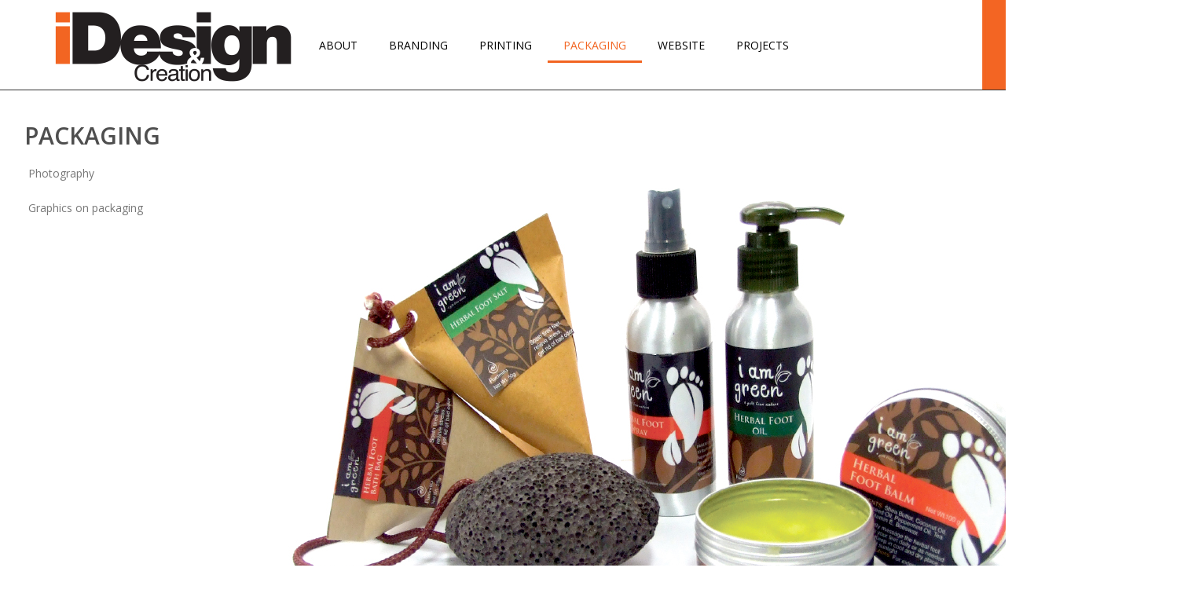

--- FILE ---
content_type: text/html; charset=UTF-8
request_url: http://idesignandcreation.com/content/page/Foot-care
body_size: 3968
content:
<!DOCTYPE html>
<html lang="en">
<head>
    <meta charset="utf-8">
    <meta name="viewport" content="width=device-width, initial-scale=1.0">
    <meta name="description" content="">
    <meta name="author" content="">
    <title>iDesign & Creation</title>
	
	<link rel="apple-touch-icon" sizes="57x57" href="http://idesignandcreation.com/icon/apple-icon-57x57.png">
	<link rel="apple-touch-icon" sizes="60x60" href="http://idesignandcreation.com/icon/apple-icon-60x60.png">
	<link rel="apple-touch-icon" sizes="72x72" href="http://idesignandcreation.com/icon/apple-icon-72x72.png">
	<link rel="apple-touch-icon" sizes="76x76" href="http://idesignandcreation.com/icon/apple-icon-76x76.png">
	<link rel="apple-touch-icon" sizes="114x114" href="http://idesignandcreation.com/icon/apple-icon-114x114.png">
	<link rel="apple-touch-icon" sizes="120x120" href="http://idesignandcreation.com/icon/apple-icon-120x120.png">
	<link rel="apple-touch-icon" sizes="144x144" href="http://idesignandcreation.com/icon/apple-icon-144x144.png">
	<link rel="apple-touch-icon" sizes="152x152" href="http://idesignandcreation.com/icon/apple-icon-152x152.png">
	<link rel="apple-touch-icon" sizes="180x180" href="http://idesignandcreation.com/icon/apple-icon-180x180.png">
	<link rel="icon" type="image/png" sizes="192x192"  href="http://idesignandcreation.com/icon/android-icon-192x192.png">
	<link rel="icon" type="image/png" sizes="32x32" href="http://idesignandcreation.com/icon/favicon-32x32.png">
	<link rel="icon" type="image/png" sizes="96x96" href="http://idesignandcreation.com/icon/favicon-96x96.png">
	<link rel="icon" type="image/png" sizes="16x16" href="http://idesignandcreation.com/icon/favicon-16x16.png">
	<link rel="manifest" href="http://idesignandcreation.com/icon/manifest.json">
	<meta name="msapplication-TileColor" content="#ffffff">
	<meta name="msapplication-TileImage" content="http://idesignandcreation.com/icon/ms-icon-144x144.png">
	<meta name="theme-color" content="#ffffff">
  
  <!-- core CSS -->
    <link href="http://idesignandcreation.com/theme-front/css/bootstrap.min.css" rel="stylesheet">
    <link href="http://idesignandcreation.com/theme-front/css/font-awesome.min.css" rel="stylesheet">
    <link href="http://idesignandcreation.com/theme-front/css/animate.min.css" rel="stylesheet">
    <link href="http://idesignandcreation.com/theme-front/css/prettyPhoto.css" rel="stylesheet">
    <link href="http://idesignandcreation.com/theme-front/css/main.css" rel="stylesheet">
    <link href="http://idesignandcreation.com/theme-front/css/responsive.css" rel="stylesheet">
    

    <link rel="stylesheet" href="http://idesignandcreation.com/theme-front/css/youtubeModal.css">
    <!--[if lt IE 9]>
    <script src="http://idesignandcreation.com/theme-front/js/html5shiv.js"></script>
    <script src="http://idesignandcreation.com/theme-front/js/respond.min.js"></script>
    <![endif]-->       
    <link rel="shortcut icon" href="http://idesignandcreation.com/theme-front/images/ico/favicon.ico">
    <link rel="apple-touch-icon-precomposed" sizes="144x144" href="http://idesignandcreation.com/theme-front/images/ico/apple-touch-icon-144-precomposed.png">
    <link rel="apple-touch-icon-precomposed" sizes="114x114" href="http://idesignandcreation.com/theme-front/images/ico/apple-touch-icon-114-precomposed.png">
    <link rel="apple-touch-icon-precomposed" sizes="72x72" href="http://idesignandcreation.com/theme-front/images/ico/apple-touch-icon-72-precomposed.png">
    <link rel="apple-touch-icon-precomposed" href="http://idesignandcreation.com/theme-front/images/ico/apple-touch-icon-57-precomposed.png">
</head><!--/head-->

<body class="homepage">

    <header id="header">
        <div class="top-bar hidden">
            <div class="container">
                <div class="row">
                    <div class="col-sm-6 col-xs-4">
                        <div class="top-number"><p><i class="fa fa-phone-square"></i>  +0123 456 70 90</p></div>
                    </div>
                    <div class="col-sm-6 col-xs-8">
                       <div class="social">
                            <ul class="social-share">
                                <li><a href="http://idesignandcreation.com/theme-front/#"><i class="fa fa-facebook"></i></a></li>
                                <li><a href="http://idesignandcreation.com/theme-front/#"><i class="fa fa-twitter"></i></a></li>
                                <li><a href="http://idesignandcreation.com/theme-front/#"><i class="fa fa-linkedin"></i></a></li> 
                                <li><a href="http://idesignandcreation.com/theme-front/#"><i class="fa fa-dribbble"></i></a></li>
                                <li><a href="http://idesignandcreation.com/theme-front/#"><i class="fa fa-skype"></i></a></li>
                            </ul>
                            <div class="search">
                                <form role="form">
                                    <input type="text" class="search-form" autocomplete="off" placeholder="Search">
                                    <i class="fa fa-search"></i>
                                </form>
                           </div>
                       </div>
                    </div>
                </div>
            </div><!--/.container-->
        </div><!--/.top-bar-->

       <nav class="navbar navbar-inverse" role="banner">
            <div class="container">
                <div class="navbar-header">
                    <button type="button" class="navbar-toggle" data-toggle="collapse" data-target=".navbar-collapse">
                        <span class="sr-only">Toggle navigation</span>
                        <span class="icon-bar"></span>
                        <span class="icon-bar"></span>
                        <span class="icon-bar"></span>
                    </button>
                    <a class="navbar-brand" href="http://idesignandcreation.com/"><img src="http://idesignandcreation.com/images/common/logo.png" alt="logo"></a>
                </div>
        
                <div class="collapse navbar-collapse navbar-left">
                    <ul class="nav navbar-nav">
                                                
                        <li class=" dropdown">
                            <a href="http://idesignandcreation.com/content/page/ABOUT" 
                             class="dropdown-toggle" data-toggle="dropdown"                            >
                                ABOUT                            </a>
                                                            <ul class="dropdown-menu">
                                                               
                                    <li><a href="http://idesignandcreation.com/content/page/About-iDesign">About iDesign</a></li>
                                
                                                                </ul>
                            
                        </li>


                                                
                        <li class=" dropdown">
                            <a href="http://idesignandcreation.com/content/page/BRANDING" 
                             class="dropdown-toggle" data-toggle="dropdown"                            >
                                BRANDING                            </a>
                                                            <ul class="dropdown-menu">
                                                               
                                    <li><a href="http://idesignandcreation.com/content/page/Logo-Design">Logo Design</a></li>
                                
                                                               
                                    <li><a href="http://idesignandcreation.com/content/page/Social-Design">Social Design</a></li>
                                
                                                               
                                    <li><a href="http://idesignandcreation.com/content/page/CI-manual">CI manual</a></li>
                                
                                                                </ul>
                            
                        </li>


                                                
                        <li class=" dropdown">
                            <a href="http://idesignandcreation.com/content/page/PRINTING" 
                             class="dropdown-toggle" data-toggle="dropdown"                            >
                                PRINTING                            </a>
                                                            <ul class="dropdown-menu">
                                                               
                                    <li><a href="http://idesignandcreation.com/content/page/Brochure">Brochure</a></li>
                                
                                                               
                                    <li><a href="http://idesignandcreation.com/content/page/Poster">Poster</a></li>
                                
                                                               
                                    <li><a href="http://idesignandcreation.com/content/page/Shop-Graphics">Shop Graphics</a></li>
                                
                                                               
                                    <li><a href="http://idesignandcreation.com/content/page/Illustration">Illustration</a></li>
                                
                                                               
                                    <li><a href="http://idesignandcreation.com/content/page/Books">Books</a></li>
                                
                                                                </ul>
                            
                        </li>


                                                
                        <li class="active dropdown">
                            <a href="http://idesignandcreation.com/content/page/PACKAGING" 
                             class="dropdown-toggle" data-toggle="dropdown"                            >
                                PACKAGING                            </a>
                                                            <ul class="dropdown-menu">
                                                               
                                    <li><a href="http://idesignandcreation.com/content/page/Photography1">Photography</a></li>
                                
                                                               
                                    <li><a href="http://idesignandcreation.com/content/page/Graphics-on-packaging">Graphics on packaging</a></li>
                                
                                                                </ul>
                            
                        </li>


                                                
                        <li class=" dropdown">
                            <a href="http://idesignandcreation.com/content/page/WEBSITE" 
                             class="dropdown-toggle" data-toggle="dropdown"                            >
                                WEBSITE                            </a>
                                                            <ul class="dropdown-menu">
                                                               
                                    <li><a href="http://idesignandcreation.com/content/page/Website1">Web Design</a></li>
                                
                                                                </ul>
                            
                        </li>


                                                
                        <li class=" dropdown">
                            <a href="http://idesignandcreation.com/content/page/PROJECTS" 
                             class="dropdown-toggle" data-toggle="dropdown"                            >
                                PROJECTS                            </a>
                                                            <ul class="dropdown-menu">
                                                               
                                    <li><a href="http://idesignandcreation.com/content/page/Circular-Economy">Circular Economy</a></li>
                                
                                                               
                                    <li><a href="http://idesignandcreation.com/content/page/DIPROM-Move-to-Modern-Trade">DIPROM Move to Modern Trade</a></li>
                                
                                                               
                                    <li><a href="http://idesignandcreation.com/content/page/Agro-Genius-DIPROM">Agro Genius DIPROM</a></li>
                                
                                                               
                                    <li><a href="http://idesignandcreation.com/content/page/นวัตกรรมทางสังคม-จ.น่าน">นวัตกรรมทางสังคม จ.น่าน</a></li>
                                
                                                               
                                    <li><a href="http://idesignandcreation.com/content/page/Brandbook-ม.เชียงใหม่">Brandbook ม.เชียงใหม่</a></li>
                                
                                                               
                                    <li><a href="http://idesignandcreation.com/content/page/กิจกรรม-Thai-IDC">กิจกรรม Thai-IDC</a></li>
                                
                                                               
                                    <li><a href="http://idesignandcreation.com/content/page/โครงการต้นกล้า-กระทรวงพาณิชย์">โครงการต้นกล้า-กระทรวงพาณิชย์</a></li>
                                
                                                               
                                    <li><a href="http://idesignandcreation.com/content/page/Branding-Packaing-สมุนไพรไทย-สวทช.">พัฒนาสินค้าสมุนไพรไทย สวทช.</a></li>
                                
                                                               
                                    <li><a href="http://idesignandcreation.com/content/page/พัฒนาบรรจุภัณฑ์อาหาร-สถาบันอาหาร">พัฒนาบรรจุภัณฑ์อาหาร สถาบันอาหาร</a></li>
                                
                                                                </ul>
                            
                        </li>


                                                                        
                    </ul>
                </div>
                
            </div><!--/.container-->
        </nav><!--/nav-->
    
    </header><!--/header-->

    
<div class="row " style="border-top: solid 1px #333;">
<div class="col-sm-3">
  
  <div class="sidebar-nav" >
                    <div class="navbar navbar-default" role="navigation" style="background-color: #fff !important; padding-top: 0;padding-bottom: 0;">

                      <div class="navbar-collapse collapse sidebar-navbar-collapse" style="margin-bottom: 20px;padding: 20px !important;">
                        <h2 style="padding-left: 10px;">PACKAGING</h2>
                        <ul class="nav navbar-nav" style="margin-top: 0px; margin-bottom: 0px;">
                                                  <li class="">
                            <a href="http://idesignandcreation.com/content/page/Photography1">
                              Photography                            </a>
                          </li>

                                                  <li class="">
                            <a href="http://idesignandcreation.com/content/page/Graphics-on-packaging">
                              Graphics on packaging                            </a>
                          </li>

                                                  <!--
                          <li class="dropdown">
                            <ul class="dropdown-menu">
                              <li><a href="#">Action</a></li>
                              <li><a href="#">Another action</a></li>
                              <li><a href="#">Something else here</a></li>
                              <li class="divider"></li>
                              <li class="dropdown-header">Nav header</li>
                              <li><a href="#">Separated link</a></li>
                              <li><a href="#">One more separated link</a></li>
                            </ul>
                          </li>
                          -->
                        </ul>
                      </div><!--/.nav-collapse -->
                    </div>
                  </div>
                  

</div>
 <div class="col-sm-9">
<section id="main-slider" class="no-margin" style="display:none">
        
        <div class="carousel slide">
            <ol class="carousel-indicators">
                            </ol>
            <div class="carousel-inner">

                            
            </div><!--/.carousel-inner-->
        
        </div><!--/.carousel-->
        <a class="prev hidden-xs" href="http://idesignandcreation.com/theme-front/#main-slider" data-slide="prev">
            <i class="fa fa-chevron-left"></i>
        </a>
        <a class="next hidden-xs" href="http://idesignandcreation.com/theme-front/#main-slider" data-slide="next">
            <i class="fa fa-chevron-right"></i>
        </a>
    </section><!--/#main-slider-->
	
	<section id="content" style="margin-top:50px">
        <div class="container">
            <div class="row">
                
                <div class="col-xs-12 col-sm-12 wow fadeInDown" >
                  
                <h2 class="header-page hidden">Foot care</h2>
                <p><p>
	<img alt="" class="img-responsive" src="/images/data/images/pack13a.jpg" /></p>
</p>

                <div class="row visible-xs">
                  <div class="col-xs-12 col-sm-12 wow fadeInDown">
                <div  style="margin-top:20px " >
                                      
                  </div>

                  
                  
                  </div> 
                  </div>

                </div>

            </div><!--/.row-->


        </div><!--/.container-->
    </section><!--/#content-->
	
</div>
</div>

    

    



    <footer id="footer" class="">
        <div class="container">
            <div class="row">
                <div class="col-sm-3 text-left" style="padding-top:15px;">
                 
                <div  class="text-center">
                <a href="http://idesignandcreation.com/">
                <img src="http://idesignandcreation.com/images/common/logo.png"> <br>
                </a>
                </div>
                   
                </div>

                <div class="col-sm-9 ">
                <div class="row">
                 <div class="col-md-offset-1 col-sm-10 text-left" style="padding-top:15px; font-size: 14px;">
                <b >บริษัทไอ ดีไซน์ แอนด์ ครีเอชั่น จํากัด</b><br>
                <div style="padding-top:10px; ">
                
          88/5 ซอยรามคําแหง 21 (นวศรี) แขวงวังทองหลาง เขตวังทองหลาง กรุงเทพมหานคร 10310<br>
          Tel. 085-970-3311 Fax: 02-718-6025 www.idesignandcreation.com<br>
          Email: ekawats@hotmail.com
                </div>
                

</div>
</div>
                </div>

                 
                
            </div>
        </div>
    </footer><!--/#footer-->

    <script src="http://idesignandcreation.com/theme-front/js/jquery.js"></script>
    <script src="http://idesignandcreation.com/theme-front/js/bootstrap.min.js"></script>
    <script src="http://idesignandcreation.com/theme-front/js/jquery.prettyPhoto.js"></script>
    <script src="http://idesignandcreation.com/theme-front/js/jquery.isotope.min.js"></script>
    <script src="http://idesignandcreation.com/theme-front/js/main.js"></script>
    <script src="http://idesignandcreation.com/theme-front/js/wow.min.js"></script>


    <script src="http://idesignandcreation.com/theme-front/js/bootstrap.youtubepopup.js"></script>

  


  <script>

    $(document).ready(function(){
      
      $(".youtube").YouTubeModal({autoplay:1, width:'100%'});

      
       setTimeout(function() {
        $(".next").click();
        }, 5000);  
       setTimeout(function() {
        $(".next").click();
        }, 10000);  
       setTimeout(function() {
        $(".next").click();
        }, 15000);  
      

      //#main-slider
        $(function(){
            $('#main-slider.carousel').carousel({
                interval: 1200,
            });
        });


    })

function sendMail() {

    if($("input[name=name]").val()=="")
      {
        //$('#msgInvalid').show().delay(2500).slideUp(1000);
        alert('Please Enter Name');
        $("input[name=name]").focus();
        return false;
        
      }

      if($("input[name=email]").val()=="")
      {
        //$('#msgInvalid').show().delay(2500).slideUp(1000);
        alert('Please Enter Email');
        $("input[name=email]").focus();
        return false;
        
      }

      if(validateEmail($("input[name=email]").val()))
      {

      }
      else{
        alert('Please Enter Valid Email');
        $("input[name=email]").focus();
        return false;
      }

      if($(".messagemail").val()=="")
      {
        //$('#msgInvalid').show().delay(2500).slideUp(1000);
        alert('Please Enter Message');
        $(".messagemail").focus();
        return false;
        
      }
    
    $('#resultmail').html('<img src="http://idesignandcreation.com/images/common/loading.gif" />');

    var settings = {
        url: 'http://idesignandcreation.com/content/sendMailContact',
        type:"POST",
        dataType:"json",
        data:
        "&name="+$("input[name=name]").val()+
        "&email="+$("input[name=email]").val()+
        "&message="+$(".messagemail").val(),
        success: function(res) {
            $('#resultmail').html(res);
            //console.log(res);
        }
    };
    $.ajax(settings);
}

function validateEmail(email) {
  var re = /^(([^<>()[\]\\.,;:\s@\"]+(\.[^<>()[\]\\.,;:\s@\"]+)*)|(\".+\"))@((\[[0-9]{1,3}\.[0-9]{1,3}\.[0-9]{1,3}\.[0-9]{1,3}\])|(([a-zA-Z\-0-9]+\.)+[a-zA-Z]{2,}))$/;
  return re.test(email);
}

function sendSubscribe(email) {
    
    var settings = {
        url: 'subscribe.php',
        data: {email:email},
        dataType: 'html',
        success: function(res) {
            $('#resultsubscribe').html(res);
            //console.log(res);
        }
    };
    $.ajax(settings);
}

function sendMailSubscribe() {

    

      if($("input[name=subscribe]").val()=="")
      {
        //$('#msgInvalid').show().delay(2500).slideUp(1000);
        alert('Please Enter Email');
        $("input[name=subscribe]").focus();
        return false;
        
      }

      if(validateEmail($("input[name=subscribe]").val()))
      {

      }
      else{
        alert('Please Enter Valid Email');
        $("input[name=subscribe]").focus();
        return false;
      }

    
    $('#resultsubscribe').html('<img src="http://idesignandcreation.com/images/common/loading.gif" />');

    var settings = {
        url: 'http://idesignandcreation.com/content/sendMailSubscribe',
        type:"POST",
        dataType:"json",
        data:
        "&subscribe="+$("input[name=subscribe]").val(),
        success: function(res) {
            $('#resultsubscribe').html(res);
            //console.log(res);
        }
    };
    $.ajax(settings);
}


</script>

</body>
</html>

--- FILE ---
content_type: text/css
request_url: http://idesignandcreation.com/theme-front/css/youtubeModal.css
body_size: 322
content:
/* PLUGIN CODE */
.youtube-modal-wrapper {
  position: fixed;
  z-index: 999999999;
  top: 50%;
  left: 50%;
  width: 30%;
}

.youtube-modal-inner {
  position: relative;
  /* 16:9 by default - alter if need be */
  padding-bottom: 56.25%;
  padding-top: 25px;
  height: 0;
}
.youtube-modal-inner iframe {
  position: absolute;
  top: 0;
  left: 0;
  width: 100%;
  height: 100%;
}

.youtube-modal__close-btn {
  position: absolute;
  right: -18px;
  top: -18px;
  z-index: 2;
  cursor: pointer;
}

#coverItUp {
  width: 100%;
  height: 100%;
  position: fixed;
  left: 0;
  top: 0;
  background: rgba(0, 0, 0, 0.6);
}


--- FILE ---
content_type: application/javascript
request_url: http://idesignandcreation.com/theme-front/js/bootstrap.youtubepopup.js
body_size: 2097
content:
/*!
 * Bootstrap YouTube Popup Player Plugin
 * http://lab.abhinayrathore.com/bootstrap-youtube/
 * https://github.com/abhinayrathore/Bootstrap-Youtube-Popup-Player-Plugin
 */
(function ($) {
  var $YouTubeModal = null,
    $YouTubeModalDialog = null,
    $YouTubeModalTitle = null,
    $YouTubeModalBody = null,
    margin = 0,
    methods;

  //Plugin methods
  methods = {
    //initialize plugin
    init: function (options) {
      options = $.extend({}, $.fn.YouTubeModal.defaults, options);

      // initialize YouTube Player Modal
      if ($YouTubeModal == null) {
        $YouTubeModal = $('<div class="modal fade ' + options.cssClass + '" id="YouTubeModal" role="dialog" aria-hidden="true">');
        var modalContent = '<div class="modal-dialog" id="YouTubeModalDialog">' +
                              '<div class="modal-content" id="YouTubeModalContent">' +
                                
                                '<div class="modal-body" id="YouTubeModalBody" style="padding:0;"></div>' +
                              '</div>' +
                            '</div>';
        $YouTubeModal.html(modalContent).hide().appendTo('body');
        $YouTubeModalDialog = $("#YouTubeModalDialog");
        $YouTubeModalTitle = $("#YouTubeModalTitle");
        $YouTubeModalBody = $("#YouTubeModalBody");
        $YouTubeModal.modal({
          show: false
        }).on('hide.bs.modal', resetModalBody);
      }

      return this.each(function () {
        var obj = $(this);
        var data = obj.data('YouTube');
        if (!data) { //check if event is already assigned
          obj.data('YouTube', {
            target: obj
          });
          $(obj).bind('click.YouTubeModal', function (event) {
            var youtubeId = options.youtubeId;
            if ($.trim(youtubeId) == '' && obj.is("a")) {
              youtubeId = getYouTubeIdFromUrl(obj.attr("href"));
            }
            if ($.trim(youtubeId) == '' || youtubeId === false) {
              youtubeId = obj.attr(options.idAttribute);
            }
            var videoTitle = $.trim(options.title);
            if (videoTitle == '') {
              if (options.useYouTubeTitle) setYouTubeTitle(youtubeId);
              else videoTitle = obj.attr('title');
            }
            if (videoTitle) {
              setModalTitle(videoTitle);
            }

            resizeModal(options.width);

            //Setup YouTube Modal
            var YouTubeURL = getYouTubeUrl(youtubeId, options);
            var YouTubePlayerIframe = getYouTubePlayer(YouTubeURL, options.width, options.height);
            setModalBody(YouTubePlayerIframe);
            $YouTubeModal.modal('show');

            event.preventDefault();
          });
        }
      });
    },
    destroy: function () {
      return this.each(function () {
        $(this).unbind(".YouTubeModal").removeData('YouTube');
      });
    }
  };

  function setModalTitle(title) {
    $YouTubeModalTitle.html($.trim(title));
  }

  function setModalBody(content) {
    $YouTubeModalBody.html(content);
  }

  function resetModalBody() {
    setModalTitle('');
    setModalBody('');
  }

  function resizeModal(w) {
    $YouTubeModalDialog.css({
      width: w + (margin * 2)
    });
  }

  function getYouTubeUrl(youtubeId, options) {
    return ["//www.youtube.com/embed/", youtubeId, "?rel=0&showsearch=0&autohide=", options.autohide,
      "&autoplay=", options.autoplay, "&controls=", options.controls, "&fs=", options.fs, "&loop=", options.loop,
      "&showinfo=", options.showinfo, "&color=", options.color, "&theme=", options.theme, "&wmode=transparent"
    ].join('');
  }

  function getYouTubePlayer(URL, width, height) {
    return ['<iframe title="YouTube video player" width="', width, '" height="', height, '" ',
      'style="margin:0; padding:0; box-sizing:border-box; border:0; -webkit-border-radius:5px; -moz-border-radius:5px; border-radius:5px; margin:', (margin - 1), 'px;" ',
      'src="', URL, '" frameborder="0" allowfullscreen seamless></iframe>'
    ].join('');
  }

  function setYouTubeTitle(youtubeId) {
    $.ajax({
      url: window.location.protocol + '//query.yahooapis.com/v1/public/yql',
      data: {
        q: "select * from json where url ='http://www.youtube.com/oembed?url=http://www.youtube.com/watch?v=" + youtubeId + "&format=json'",
        format: "json"
      },
      dataType: "jsonp",
      success: function (data) {
          if (data && data.query && data.query.results && data.query.results.json) {
            setModalTitle(data.query.results.json.title);
          }
      }
    });
  }

  function getYouTubeIdFromUrl(youtubeUrl) {
    var regExp = /^.*(youtu.be\/|v\/|u\/\w\/|embed\/|watch\?v=)([^#\&\?]*).*/;
    var match = youtubeUrl.match(regExp);
    if (match && match[2].length == 11) {
      return match[2];
    } else {
      return false;
    }
  }

  $.fn.YouTubeModal = function (method) {
    if (methods[method]) {
      return methods[method].apply(this, Array.prototype.slice.call(arguments, 1));
    } else if (typeof method === 'object' || !method) {
      return methods.init.apply(this, arguments);
    } else {
      $.error('Method ' + method + ' does not exist on Bootstrap.YouTubeModal');
    }
  };

  //default configuration
  $.fn.YouTubeModal.defaults = {
    youtubeId: '',
    title: '',
    useYouTubeTitle: true,
    idAttribute: 'rel',
    cssClass: 'YouTubeModal',
    width: 640,
    height: 480,
    autohide: 2,
    autoplay: 1,
    color: 'red',
    controls: 1,
    fs: 1,
    loop: 0,
    showinfo: 0,
    theme: 'light'
  };
})(jQuery);
